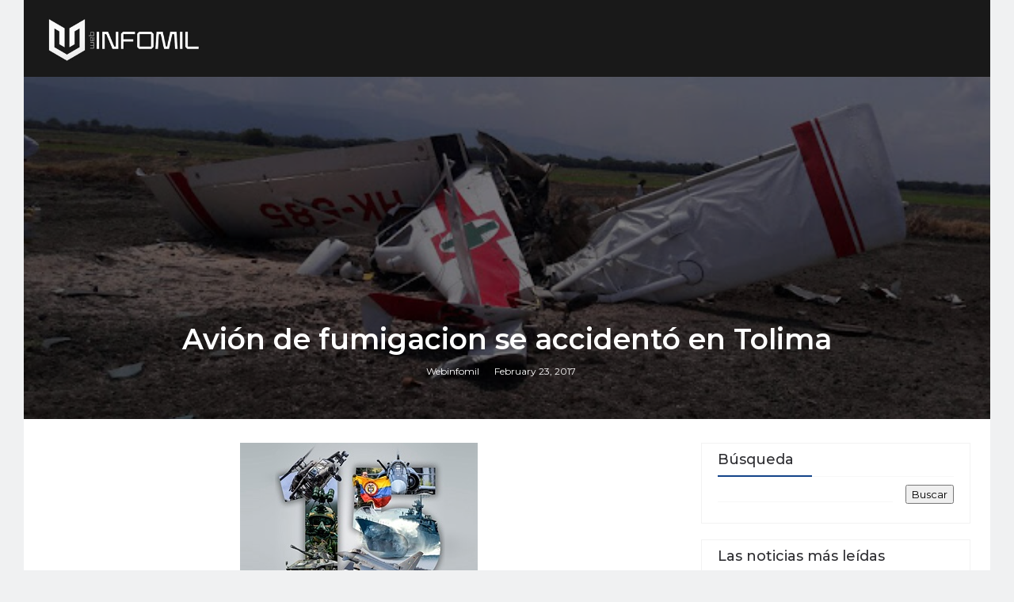

--- FILE ---
content_type: text/html; charset=utf-8
request_url: https://www.google.com/recaptcha/api2/aframe
body_size: 267
content:
<!DOCTYPE HTML><html><head><meta http-equiv="content-type" content="text/html; charset=UTF-8"></head><body><script nonce="Se66J1vy190IVmR_bE0ABQ">/** Anti-fraud and anti-abuse applications only. See google.com/recaptcha */ try{var clients={'sodar':'https://pagead2.googlesyndication.com/pagead/sodar?'};window.addEventListener("message",function(a){try{if(a.source===window.parent){var b=JSON.parse(a.data);var c=clients[b['id']];if(c){var d=document.createElement('img');d.src=c+b['params']+'&rc='+(localStorage.getItem("rc::a")?sessionStorage.getItem("rc::b"):"");window.document.body.appendChild(d);sessionStorage.setItem("rc::e",parseInt(sessionStorage.getItem("rc::e")||0)+1);localStorage.setItem("rc::h",'1769752129986');}}}catch(b){}});window.parent.postMessage("_grecaptcha_ready", "*");}catch(b){}</script></body></html>